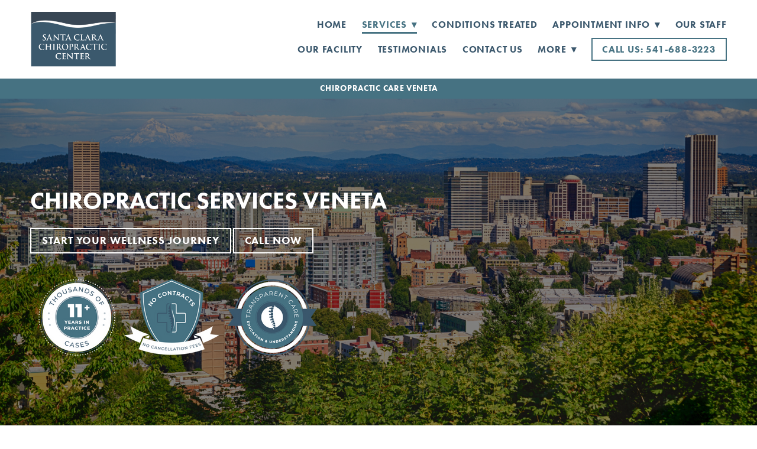

--- FILE ---
content_type: text/css; charset=utf-8
request_url: https://www.santaclarachiropracticcenter.com/css/page?styleIds=YmY4OWFjNGU2NjA4NDNlMGI5MTRjZDI2MWUwOWVlNTYsZjVhOTgwNmRhYWNmNGFlOThlNTBmZTAyYzhmYTI2NzgsYjAzODBjMjhhY2NlNDI1ODhjMGYwY2I3YTBiNjBkMTksYjFjYmY0N2YyYWQyNDRmZmE0NmMwYmEyOTY1NjFiMmIsYjkxMGZkOTY3YTY0NDcwZThmM2UwMjkzNzZjZjY1NzIsYWE2OGFiMDdjMWM3NDIwZDk4Y2M5YWE0MGRkNzI4ZGUsZjAxZGFkY2UxMTE2NDIwMDgzNmNjMmE1NzA0NTUxYTgsYTM0ZjNlYjkzZWI0NDE3MWI0MTdjYTNiYTZmZjczN2EsYzQyNWNlYmYxNDMyNDU1Y2FlZDk5OTcxMTM1Mzg4N2MsZDQ1ZGZjMGJmMGQ1NDg0ZmFhMDJhNDdhOGI1M2RkYjUsY2M2YmJhZTE5MWY2NDQ1ZWEzNTk2MzAwYTJjMGY4ZGE=
body_size: 2312
content:
div.blockWrap_b0380c28acce42588c0f0cb7a0b60d19{padding-top:10px;padding-bottom:10px;}.hasSecondaryContent .primaryAndSecondaryContainer div.blockWrap_b0380c28acce42588c0f0cb7a0b60d19,.fullBleed .noSecondaryContent .primaryAndSecondaryContent div.blockWrap_b0380c28acce42588c0f0cb7a0b60d19 .blockContent.blockContentBleed{padding-left:10px;padding-right:10px}.blockWrap_b0380c28acce42588c0f0cb7a0b60d19 .pageTitle{font-size:14px;text-transform:uppercase;}div.blockWrap_b0380c28acce42588c0f0cb7a0b60d19{background-color:#467282;background-image:none;background-position:50% 50%;background-attachment:scroll;}.blockWrap_b0380c28acce42588c0f0cb7a0b60d19:before,.blockWrap_b0380c28acce42588c0f0cb7a0b60d19 > body > .plxBg-img:before,.blockWrap_b0380c28acce42588c0f0cb7a0b60d19 > .plxBg-img:before{content:none;background:transparent;opacity:0}div.blockWrap_b910fd967a64470e8f3e029376cf6572{padding-top:50px;padding-bottom:50px;color:#fff;}.hasSecondaryContent .primaryAndSecondaryContainer div.blockWrap_b910fd967a64470e8f3e029376cf6572,.fullBleed .noSecondaryContent .primaryAndSecondaryContent div.blockWrap_b910fd967a64470e8f3e029376cf6572 .blockContent.blockContentBleed{padding-left:50px;padding-right:50px}div.blockWrap_b910fd967a64470e8f3e029376cf6572 .gridTrigger{fill:#fff}.blockWrap_b910fd967a64470e8f3e029376cf6572 .blockInnerContent{font-size:15px;text-align:center;}.blockWrap_b910fd967a64470e8f3e029376cf6572 .maxWidth--content{max-width:1000px;margin-left:auto;margin-right:auto}.blockWrap_b910fd967a64470e8f3e029376cf6572 .contentTitle{font-size:25px;text-transform:none;text-align:center;letter-spacing:normal;padding-left:0;margin-right:0}.blockWrap_b910fd967a64470e8f3e029376cf6572 .contentTitle,.blockWrap_b910fd967a64470e8f3e029376cf6572 .contentTitle a{color:#fff}.blockWrap_b910fd967a64470e8f3e029376cf6572 .maxWidth--contentTitle{max-width:1200px;}.blockWrap_b910fd967a64470e8f3e029376cf6572 > *:not(.plxBg-img){transition-duration:1s}div.blockWrap_b910fd967a64470e8f3e029376cf6572{background-color:#467282;background-image:none}div.blockWrap_aa68ab07c1c7420d98cc9aa40dd728de{padding-top:75px;padding-bottom:75px;}.hasSecondaryContent .primaryAndSecondaryContainer div.blockWrap_aa68ab07c1c7420d98cc9aa40dd728de,.fullBleed .noSecondaryContent .primaryAndSecondaryContent div.blockWrap_aa68ab07c1c7420d98cc9aa40dd728de .blockContent.blockContentBleed{padding-left:75px;padding-right:75px}.blockWrap_aa68ab07c1c7420d98cc9aa40dd728de .contentTitle{font-size:32px;}.blockWrap_aa68ab07c1c7420d98cc9aa40dd728de > *:not(.plxBg-img){transition-duration:1s}div.blockWrap_f01dadce11164200836cc2a5704551a8{padding-top:75px;padding-bottom:75px;}.hasSecondaryContent .primaryAndSecondaryContainer div.blockWrap_f01dadce11164200836cc2a5704551a8,.fullBleed .noSecondaryContent .primaryAndSecondaryContent div.blockWrap_f01dadce11164200836cc2a5704551a8 .blockContent.blockContentBleed{padding-left:75px;padding-right:75px}.blockWrap_f01dadce11164200836cc2a5704551a8 .contentTitle{font-size:32px;}.blockWrap_f01dadce11164200836cc2a5704551a8 > *:not(.plxBg-img){transition-duration:1s}div.blockWrap_f01dadce11164200836cc2a5704551a8{background-color:#f7f7f7;background-image:none}div.blockWrap_d45dfc0bf0d5484faa02a47a8b53ddb5{padding-top:100px;padding-bottom:100px;color:#fff;}.hasSecondaryContent .primaryAndSecondaryContainer div.blockWrap_d45dfc0bf0d5484faa02a47a8b53ddb5,.fullBleed .noSecondaryContent .primaryAndSecondaryContent div.blockWrap_d45dfc0bf0d5484faa02a47a8b53ddb5 .blockContent.blockContentBleed{padding-left:100px;padding-right:100px}div.blockWrap_d45dfc0bf0d5484faa02a47a8b53ddb5 .gridTrigger{fill:#fff}.blockWrap_d45dfc0bf0d5484faa02a47a8b53ddb5 .blockInnerContent{text-align:center;}.blockWrap_d45dfc0bf0d5484faa02a47a8b53ddb5 .maxWidth--content{max-width:1100px;}.blockWrap_d45dfc0bf0d5484faa02a47a8b53ddb5 .contentTitle{font-size:28px;text-transform:none;text-align:center;letter-spacing:normal;padding-left:0;margin-right:0}.blockWrap_d45dfc0bf0d5484faa02a47a8b53ddb5 .contentTitle,.blockWrap_d45dfc0bf0d5484faa02a47a8b53ddb5 .contentTitle a{color:#fff}.blockWrap_d45dfc0bf0d5484faa02a47a8b53ddb5 .maxWidth--contentTitle{max-width:1100px;}.blockWrap_d45dfc0bf0d5484faa02a47a8b53ddb5 button,.blockWrap_d45dfc0bf0d5484faa02a47a8b53ddb5 .button,.blockWrap_d45dfc0bf0d5484faa02a47a8b53ddb5 a.button,.blockWrap_d45dfc0bf0d5484faa02a47a8b53ddb5 input[type=submit]{color:#fff;border-color:#fff;}.blockWrap_d45dfc0bf0d5484faa02a47a8b53ddb5 > *:not(.plxBg-img){transition-duration:1s}div.blockWrap_d45dfc0bf0d5484faa02a47a8b53ddb5{background-color:#3a576c;background-attachment:fixed;}.tablet div.blockWrap_d45dfc0bf0d5484faa02a47a8b53ddb5,.mobile div.blockWrap_d45dfc0bf0d5484faa02a47a8b53ddb5{background-attachment:scroll}div.blockWrap_d45dfc0bf0d5484faa02a47a8b53ddb5{background-image:url("https://static.mywebsites360.com/ba0f8bb2680041db875f6d7bf3fcea20/i/e87c457aacf3478a8ff39cff1d944833/1/5feFb8zhrk/footer.png")}@media screen and (-o-min-device-pixel-ratio:5/4),screen and (-webkit-min-device-pixel-ratio:1.25),screen and (min-resolution:120dpi){div.blockWrap_d45dfc0bf0d5484faa02a47a8b53ddb5{background-image:url("https://static.mywebsites360.com/ba0f8bb2680041db875f6d7bf3fcea20/i/e87c457aacf3478a8ff39cff1d944833/1/5feFb8zhrk/footer.png")}}@media screen and (min-width:768px){div.blockWrap_d45dfc0bf0d5484faa02a47a8b53ddb5{background-image:url("https://static.mywebsites360.com/ba0f8bb2680041db875f6d7bf3fcea20/i/e87c457aacf3478a8ff39cff1d944833/1/5feFb8zhrk/footer.png")}}@media screen and (min-width:768px) and (-o-min-device-pixel-ratio:5/4),screen and (min-width:768px) and (-webkit-min-device-pixel-ratio:1.25),screen and (min-width:768px) and (min-resolution:120dpi){div.blockWrap_d45dfc0bf0d5484faa02a47a8b53ddb5{background-image:url("https://static.mywebsites360.com/ba0f8bb2680041db875f6d7bf3fcea20/i/e87c457aacf3478a8ff39cff1d944833/1/5feFb8zhrk/footer.png")}}@media screen and (min-width:1025px){div.blockWrap_d45dfc0bf0d5484faa02a47a8b53ddb5{background-image:url("https://static.mywebsites360.com/ba0f8bb2680041db875f6d7bf3fcea20/i/e87c457aacf3478a8ff39cff1d944833/1/5feFb8zhrk/footer.png")}}@media screen and (min-width:1025px) and (-o-min-device-pixel-ratio:5/4),screen and (min-width:1025px) and (-webkit-min-device-pixel-ratio:1.25),screen and (min-width:1025px) and (min-resolution:120dpi){div.blockWrap_d45dfc0bf0d5484faa02a47a8b53ddb5{background-image:url("https://static.mywebsites360.com/ba0f8bb2680041db875f6d7bf3fcea20/i/e87c457aacf3478a8ff39cff1d944833/1/5feFb8zhrk/footer.png")}}.blockWrap_d45dfc0bf0d5484faa02a47a8b53ddb5:before,.blockWrap_d45dfc0bf0d5484faa02a47a8b53ddb5 > body > .plxBg-img:before,.blockWrap_d45dfc0bf0d5484faa02a47a8b53ddb5 > .plxBg-img:before{content:'' !important;display:block !important;position:absolute;top:0;bottom:0;left:0;right:0;background:#3a576c;opacity:.91}.blockWrap_d45dfc0bf0d5484faa02a47a8b53ddb5.plxBg:before{content:none !important}.blockWrap_d45dfc0bf0d5484faa02a47a8b53ddb5,.blockWrap_d45dfc0bf0d5484faa02a47a8b53ddb5 .blockContent{position:relative}div.blockWrap_cc6bbae191f6445ea3596300a2c0f8da{padding-top:60px;padding-bottom:60px;}.hasSecondaryContent .primaryAndSecondaryContainer div.blockWrap_cc6bbae191f6445ea3596300a2c0f8da,.fullBleed .noSecondaryContent .primaryAndSecondaryContent div.blockWrap_cc6bbae191f6445ea3596300a2c0f8da .blockContent.blockContentBleed{padding-left:60px;padding-right:60px}.blockWrap_cc6bbae191f6445ea3596300a2c0f8da button,.blockWrap_cc6bbae191f6445ea3596300a2c0f8da .button,.blockWrap_cc6bbae191f6445ea3596300a2c0f8da a.button,.blockWrap_cc6bbae191f6445ea3596300a2c0f8da input[type=submit]{background:rgba(23,23,23,0);color:#f5f5f5;border-width:2px;border-color:#fff;}.blockWrap_cc6bbae191f6445ea3596300a2c0f8da button:hover,.blockWrap_cc6bbae191f6445ea3596300a2c0f8da .button:hover,.blockWrap_cc6bbae191f6445ea3596300a2c0f8da a.button:hover,.blockWrap_cc6bbae191f6445ea3596300a2c0f8da input[type=submit]:hover,.blockWrap_cc6bbae191f6445ea3596300a2c0f8da button:active,.blockWrap_cc6bbae191f6445ea3596300a2c0f8da .button:active,.blockWrap_cc6bbae191f6445ea3596300a2c0f8da a.button:active,.blockWrap_cc6bbae191f6445ea3596300a2c0f8da input[type=submit]:active,.blockWrap_cc6bbae191f6445ea3596300a2c0f8da button:focus,.blockWrap_cc6bbae191f6445ea3596300a2c0f8da .button:focus,.blockWrap_cc6bbae191f6445ea3596300a2c0f8da a.button:focus,.blockWrap_cc6bbae191f6445ea3596300a2c0f8da input[type=submit]:focus{background:#171717;border-color:#171717}div.blockWrap_cc6bbae191f6445ea3596300a2c0f8da{background-color:transparent;background-image:linear-gradient(90deg, rgba(70,114,130,1),rgba(58,87,108,1));background-attachment:scroll;}.tablet div.blockWrap_cc6bbae191f6445ea3596300a2c0f8da,.mobile div.blockWrap_cc6bbae191f6445ea3596300a2c0f8da{background-attachment:scroll}div.blockWrap_a34f3eb93eb44171b417ca3ba6ff737a{padding-top:75px;padding-bottom:75px;}.hasSecondaryContent .primaryAndSecondaryContainer div.blockWrap_a34f3eb93eb44171b417ca3ba6ff737a,.fullBleed .noSecondaryContent .primaryAndSecondaryContent div.blockWrap_a34f3eb93eb44171b417ca3ba6ff737a .blockContent.blockContentBleed{padding-left:75px;padding-right:75px}.blockWrap_a34f3eb93eb44171b417ca3ba6ff737a .contentTitle{font-size:32px;}.blockWrap_a34f3eb93eb44171b417ca3ba6ff737a > *:not(.plxBg-img){transition-duration:1s}div.blockWrap_c425cebf1432455caed999711353887c{padding-top:75px;padding-bottom:75px;}.hasSecondaryContent .primaryAndSecondaryContainer div.blockWrap_c425cebf1432455caed999711353887c,.fullBleed .noSecondaryContent .primaryAndSecondaryContent div.blockWrap_c425cebf1432455caed999711353887c .blockContent.blockContentBleed{padding-left:75px;padding-right:75px}.blockWrap_c425cebf1432455caed999711353887c .contentTitle{font-size:32px;}.blockWrap_c425cebf1432455caed999711353887c > *:not(.plxBg-img){transition-duration:1s}div.blockWrap_c425cebf1432455caed999711353887c{background-color:#f7f7f7;background-image:none}div.blockWrap_b1cbf47f2ad244ffa46c0ba296561b2b{padding-top:150px;padding-bottom:150px;}.hasSecondaryContent .primaryAndSecondaryContainer div.blockWrap_b1cbf47f2ad244ffa46c0ba296561b2b,.fullBleed .noSecondaryContent .primaryAndSecondaryContent div.blockWrap_b1cbf47f2ad244ffa46c0ba296561b2b .blockContent.blockContentBleed{padding-left:150px;padding-right:150px}.blockWrap_b1cbf47f2ad244ffa46c0ba296561b2b .contentTitle,.blockWrap_b1cbf47f2ad244ffa46c0ba296561b2b .contentTitle a{color:#fff}.blockWrap_b1cbf47f2ad244ffa46c0ba296561b2b button,.blockWrap_b1cbf47f2ad244ffa46c0ba296561b2b .button,.blockWrap_b1cbf47f2ad244ffa46c0ba296561b2b a.button,.blockWrap_b1cbf47f2ad244ffa46c0ba296561b2b input[type=submit]{color:#fff;border-color:#fff;}.blockWrap_b1cbf47f2ad244ffa46c0ba296561b2b button:hover,.blockWrap_b1cbf47f2ad244ffa46c0ba296561b2b .button:hover,.blockWrap_b1cbf47f2ad244ffa46c0ba296561b2b a.button:hover,.blockWrap_b1cbf47f2ad244ffa46c0ba296561b2b input[type=submit]:hover,.blockWrap_b1cbf47f2ad244ffa46c0ba296561b2b button:active,.blockWrap_b1cbf47f2ad244ffa46c0ba296561b2b .button:active,.blockWrap_b1cbf47f2ad244ffa46c0ba296561b2b a.button:active,.blockWrap_b1cbf47f2ad244ffa46c0ba296561b2b input[type=submit]:active,.blockWrap_b1cbf47f2ad244ffa46c0ba296561b2b button:focus,.blockWrap_b1cbf47f2ad244ffa46c0ba296561b2b .button:focus,.blockWrap_b1cbf47f2ad244ffa46c0ba296561b2b a.button:focus,.blockWrap_b1cbf47f2ad244ffa46c0ba296561b2b input[type=submit]:focus{background:#467282;border-color:#fff}div.blockWrap_b1cbf47f2ad244ffa46c0ba296561b2b{background-color:#fff;}div.blockWrap_b1cbf47f2ad244ffa46c0ba296561b2b{background-image:url("https://static.mywebsites360.com/ba0f8bb2680041db875f6d7bf3fcea20/i/ca22841be3b645d28c55ccbf3781f65b/1/5feFb8zhrk/header.png")}@media screen and (-o-min-device-pixel-ratio:5/4),screen and (-webkit-min-device-pixel-ratio:1.25),screen and (min-resolution:120dpi){div.blockWrap_b1cbf47f2ad244ffa46c0ba296561b2b{background-image:url("https://static.mywebsites360.com/ba0f8bb2680041db875f6d7bf3fcea20/i/ca22841be3b645d28c55ccbf3781f65b/1/5feFb8zhrk/header.png")}}@media screen and (min-width:768px){div.blockWrap_b1cbf47f2ad244ffa46c0ba296561b2b{background-image:url("https://static.mywebsites360.com/ba0f8bb2680041db875f6d7bf3fcea20/i/ca22841be3b645d28c55ccbf3781f65b/1/5feFb8zhrk/header.png")}}@media screen and (min-width:768px) and (-o-min-device-pixel-ratio:5/4),screen and (min-width:768px) and (-webkit-min-device-pixel-ratio:1.25),screen and (min-width:768px) and (min-resolution:120dpi){div.blockWrap_b1cbf47f2ad244ffa46c0ba296561b2b{background-image:url("https://static.mywebsites360.com/ba0f8bb2680041db875f6d7bf3fcea20/i/ca22841be3b645d28c55ccbf3781f65b/1/5feFb8zhrk/header.png")}}@media screen and (min-width:1025px){div.blockWrap_b1cbf47f2ad244ffa46c0ba296561b2b{background-image:url("https://static.mywebsites360.com/ba0f8bb2680041db875f6d7bf3fcea20/i/ca22841be3b645d28c55ccbf3781f65b/1/5feFb8zhrk/header.png")}}@media screen and (min-width:1025px) and (-o-min-device-pixel-ratio:5/4),screen and (min-width:1025px) and (-webkit-min-device-pixel-ratio:1.25),screen and (min-width:1025px) and (min-resolution:120dpi){div.blockWrap_b1cbf47f2ad244ffa46c0ba296561b2b{background-image:url("https://static.mywebsites360.com/ba0f8bb2680041db875f6d7bf3fcea20/i/ca22841be3b645d28c55ccbf3781f65b/1/5feFb8zhrk/header.png")}}.blockWrap_b1cbf47f2ad244ffa46c0ba296561b2b:before,.blockWrap_b1cbf47f2ad244ffa46c0ba296561b2b > body > .plxBg-img:before,.blockWrap_b1cbf47f2ad244ffa46c0ba296561b2b > .plxBg-img:before{content:'' !important;display:block !important;position:absolute;top:0;bottom:0;left:0;right:0;background:#000;opacity:.5}.blockWrap_b1cbf47f2ad244ffa46c0ba296561b2b.plxBg:before{content:none !important}.blockWrap_b1cbf47f2ad244ffa46c0ba296561b2b,.blockWrap_b1cbf47f2ad244ffa46c0ba296561b2b .blockContent{position:relative}.blockWrap_aa68ab07c1c7420d98cc9aa40dd728de .blockImg{text-align:left;}.blockWrap_aa68ab07c1c7420d98cc9aa40dd728de .flexslider .slides .contentImg{float:left;margin:0 auto 0 0;}.blockWrap_aa68ab07c1c7420d98cc9aa40dd728de .flexslider .slides .contentImg.imgShape{width:100%}.blockWrap_aa68ab07c1c7420d98cc9aa40dd728de .contentImg{box-shadow:none;border-width:10px;border-color:#467282;}.blockWrap_f01dadce11164200836cc2a5704551a8 .blockImg{text-align:right;}.blockWrap_f01dadce11164200836cc2a5704551a8 .flexslider .slides .contentImg{float:right;margin:0 0 0 auto;}.blockWrap_f01dadce11164200836cc2a5704551a8 .flexslider .slides .contentImg.imgShape{width:100%}.blockWrap_f01dadce11164200836cc2a5704551a8 .contentImg{border-width:10px;border-color:#467282;}.blockWrap_a34f3eb93eb44171b417ca3ba6ff737a .blockImg{text-align:left;}.blockWrap_a34f3eb93eb44171b417ca3ba6ff737a .flexslider .slides .contentImg{float:left;margin:0 auto 0 0;}.blockWrap_a34f3eb93eb44171b417ca3ba6ff737a .flexslider .slides .contentImg.imgShape{width:100%}.blockWrap_a34f3eb93eb44171b417ca3ba6ff737a .contentImg{border-width:10px;border-color:#467282;}.blockWrap_c425cebf1432455caed999711353887c .blockImg{text-align:right;}.blockWrap_c425cebf1432455caed999711353887c .flexslider .slides .contentImg{float:right;margin:0 0 0 auto;}.blockWrap_c425cebf1432455caed999711353887c .flexslider .slides .contentImg.imgShape{width:100%}.blockWrap_c425cebf1432455caed999711353887c .contentImg{border-width:10px;border-color:#467282;}.blockWrap_b1cbf47f2ad244ffa46c0ba296561b2b .blockImg{text-align:left;}.blockWrap_b1cbf47f2ad244ffa46c0ba296561b2b .flexslider .slides .contentImg{float:left;margin:0 auto 0 0;}.blockWrap_b1cbf47f2ad244ffa46c0ba296561b2b .flexslider .slides .contentImg.imgShape{width:100%}.blockWrap_b1cbf47f2ad244ffa46c0ba296561b2b .contentImg{width:100%;max-width:500px;}.blockWrap_b1cbf47f2ad244ffa46c0ba296561b2b .contentImg.imgShape,.blockWrap_b1cbf47f2ad244ffa46c0ba296561b2b .contentImg.scMap{display:inline-block;vertical-align:middle;}.blockWrap_b1cbf47f2ad244ffa46c0ba296561b2b .blockContent.fixedHeightGallery .flex-container:not(.thumbsContainer){width:100%;display:inline-block;vertical-align:middle;max-width:500px}@media only screen and (min-width:768px){.blockWrap_b1cbf47f2ad244ffa46c0ba296561b2b .blockContent.layoutE.hasSlideshow .blockImg,.blockWrap_b1cbf47f2ad244ffa46c0ba296561b2b .blockContent.layoutE.circleImages .blockImg,.blockWrap_b1cbf47f2ad244ffa46c0ba296561b2b .blockContent.layoutE.squareImages .blockImg,.blockWrap_b1cbf47f2ad244ffa46c0ba296561b2b .blockContent.layoutE.fixedAspectRatioImages .blockImg,.blockWrap_b1cbf47f2ad244ffa46c0ba296561b2b .blockContent.layoutF.hasSlideshow .blockImg,.blockWrap_b1cbf47f2ad244ffa46c0ba296561b2b .blockContent.layoutF.circleImages .blockImg,.blockWrap_b1cbf47f2ad244ffa46c0ba296561b2b .blockContent.layoutF.squareImages .blockImg,.blockWrap_b1cbf47f2ad244ffa46c0ba296561b2b .blockContent.layoutF.fixedAspectRatioImages .blockImg{max-width:500px}}.blockWrap_b1cbf47f2ad244ffa46c0ba296561b2b .carousel-slide .imgShape{width:100%;width:500px}.items_cc6bbae191f6445ea3596300a2c0f8da .item{background:none;padding:0 0 0 0;}.items_cc6bbae191f6445ea3596300a2c0f8da .item,.items_cc6bbae191f6445ea3596300a2c0f8da .defListItem{box-shadow:none}.items_cc6bbae191f6445ea3596300a2c0f8da .item,.items_cc6bbae191f6445ea3596300a2c0f8da .defItemInnerContent{color:#171717}.items_cc6bbae191f6445ea3596300a2c0f8da .itemInnerContent,.items_cc6bbae191f6445ea3596300a2c0f8da .defItemInnerContent{font-size:20px;text-align:center;}.items_cc6bbae191f6445ea3596300a2c0f8da .item .contentTitle,.items_cc6bbae191f6445ea3596300a2c0f8da .item .contentTitle a,.items_cc6bbae191f6445ea3596300a2c0f8da .item.contentTitle,.items_cc6bbae191f6445ea3596300a2c0f8da .item.contentTitle a,.items_cc6bbae191f6445ea3596300a2c0f8da.definitionList .contentTitle{color:#fff;}.items_cc6bbae191f6445ea3596300a2c0f8da .item .contentTitle,.items_cc6bbae191f6445ea3596300a2c0f8da .item.contentTitle{letter-spacing:normal;padding-left:0;margin-right:0}.items_cc6bbae191f6445ea3596300a2c0f8da .item .contentTitle,.items_cc6bbae191f6445ea3596300a2c0f8da .item.contentTitle,.items_cc6bbae191f6445ea3596300a2c0f8da.definitionList .contentTitle{font-size:30px;text-align:left;}.items_cc6bbae191f6445ea3596300a2c0f8da.definitionList .contentTitle,.items_cc6bbae191f6445ea3596300a2c0f8da .defListItem .contentTitle{letter-spacing:normal;padding-left:0;margin-right:0}.items_cc6bbae191f6445ea3596300a2c0f8da .maxWidth--itemContentTitle{max-width:600px;margin-left:0;margin-right:auto;}.items_cc6bbae191f6445ea3596300a2c0f8da .itemImg{text-align:center;}html.page_f5a9806daacf4ae98e50fe02c8fa2678_items{background-color:#fff;background-image:none;}html.page_bf89ac4e660843e0b914cd261e09ee56_items{background-color:#fff;background-image:none;}

--- FILE ---
content_type: text/css; charset=utf-8
request_url: https://www.santaclarachiropracticcenter.com/css/custom
body_size: 622
content:
/* Nav Dropdowns */

.navContent ul li ul a {
    white-space: normal !important;
    overflow: visible !important;
}

@media only screen and (min-width: 768px) {
    .navContent ul li ul {
        min-width: 250px !important;
        right: auto !important; 
    }
}

 /********************
ACCORDION BASE STYLES
-edit look of accordion here
********************/
.mwd-header {
    font-size: 30px;
  }
  
  .mwd-accordion {
    margin: 30px 0;
  }
  
  .mwd-accordion .mwd-accordion-item {
    border: 1px solid #dddddd;
    margin-bottom: 15px;
  }
  .mwd-accordion .mwd-accordion-item .mwd-accordion-title {
    font-size: 24px;
    background: #467282;
    color: white;
    padding: 10px 20px;
    cursor: pointer;
  }
  .mwd-accordion .mwd-accordion-item .mwd-accordion-content {
    color: black;
    padding: 20px 20px 0 20px;
  }
  .mwd-accordion .mwd-accordion-item .mwd-accordion p {
    margin: 0;
  }
  
  /********************
  BASE +/- STYLES
  ********************/
  .mwd-accordion-content {
    display: block;
    overflow: hidden;
    max-height: 100%;
    transition: all 0.3s ease-in-out;
  }
  
  .mwd-accordion-title > :first-child {
    max-width: 90%;
  }
  
  .mwd-accordion-title {
    position: relative;
  }
  .mwd-accordion-title .mwd-accordion-icon {
    position: absolute;
    background: white;
    width: 20px;
    height: 3px;
    right: 22px;
    top: 50%;
    transform: translateY(-50%);
    transition: all 0.3s ease-in-out;
  }
  .mwd-accordion-title .mwd-accordion-icon:after {
    content: "";
    position: absolute;
    background: white;
    width: 3px;
    height: 20px;
    right: 8px;
    top: 50%;
    transform: translateY(-50%);
    transition: all 0.3s ease-in-out;
  }
  
  .active .mwd-accordion-icon:after {
    transform: translateY(-50%) rotate(90deg);
  }

--- FILE ---
content_type: application/javascript; charset=utf-8
request_url: https://www.santaclarachiropracticcenter.com/js/body
body_size: 752
content:
// Accordion JS
class mwAccordion {
  constructor(config) {
    this.state = config.state;
    this.accordion = document.querySelector('[data-accordion="' + config.accordion + '"]');
    this.accordionItems = Array.from(this.accordion.querySelectorAll('[data-accordion-item]'));
    this.accordionTriggers = Array.from(this.accordion.querySelectorAll('[data-accordion-trigger]'));
    this.accordionContent = Array.from(this.accordion.querySelectorAll('[data-accordion-content]'));
    this.init(this.state);
  }

  setHeight() {
    this.accordionContent.forEach(i => i.dataset['accordionHeight'] = i.offsetHeight);
  }
  toggleAccordion(thisItem, item) {
    if (thisItem.classList.contains('active')) {
      this.closeAccordion(item);
      return;
    }

    if (!thisItem.classList.contains('active')) {
      this.openAccordion(item);
      return;
    }
  }

  openAccordion(item) {
    item.style.display = 'block';
    const height = item.dataset['accordionHeight'];
    item.style.height = 0;
    item.parentElement.classList.add('active');
    item.style.paddingTop = '';
    item.style.paddingBottom = '';
    item.style.height = "".concat(height, "px");
  }

  closeAccordion(item) {
    item.parentElement.classList.remove('active');
    item.style.paddingTop = 0;
    item.style.paddingBottom = 0;
    item.style.height = 0;
  }

  accordionEvent() {
    this.accordionTriggers.forEach(i => {
      i.addEventListener('click', () => {
        this.toggleAccordion(i.parentElement, i.nextElementSibling);
      })
    })
  }

  setState(state) {
    //State 1 = only first item starts expanded/all others start collapsed
    if (state === 1) {
      this.accordionContent.forEach((item, index) => {
        item.style.height = item.dataset['accordionHeight'] + 'px';
        
        if (index !== 0) {
          this.closeAccordion(item);
        }
      });
      this.accordionItems[0].classList.add('active');
      return;
    }
  
    //State 2 = all items start expanded
    if (state === 2) {
      this.accordionContent.forEach(function (item) {
        item.parentElement.classList.add('active');
        item.style.height = item.dataset['accordionHeight'] + 'px';
      });
      return;
    }
  
    //State 3 all items start collapsed
    if (state === 3) {
      this.accordionContent.forEach(i => {
        return this.closeAccordion(i);
      });
      return;
    }
  }

  init(state) {
    if ( !this.accordion ) return;
    this.setHeight();
    this.accordionEvent();
    this.setState(state);
  }
}

new mwAccordion({
  state: 3, //1 = only first item open | 2 = all open | 3 = all closed
  accordion: 'mw_accordion-1'
})